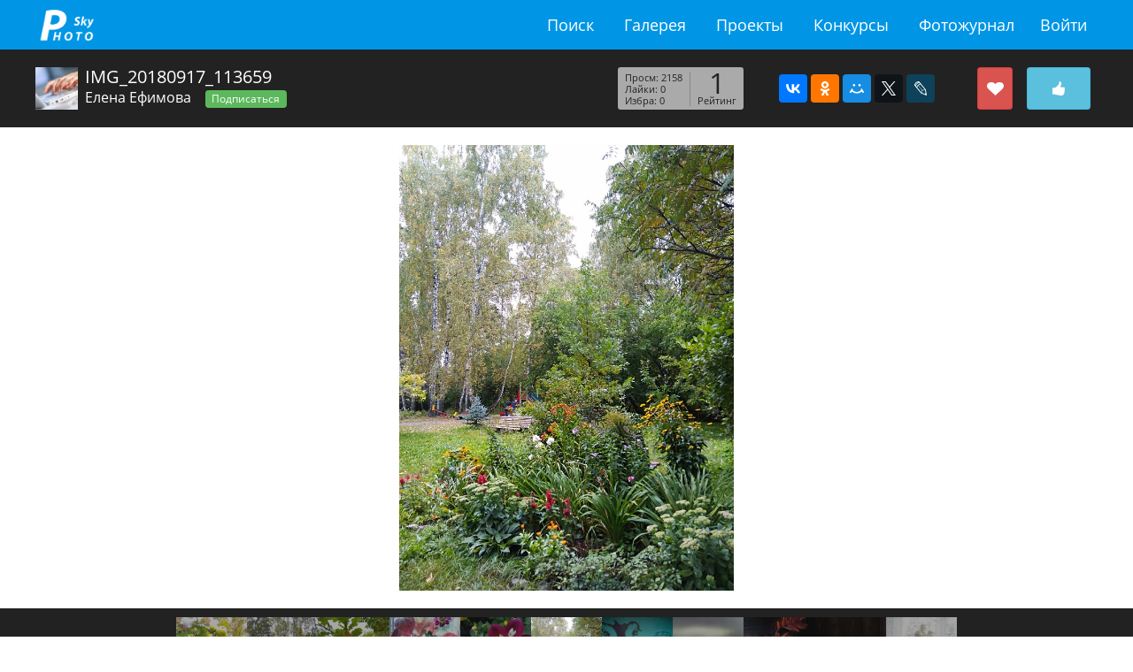

--- FILE ---
content_type: text/html; charset=utf-8
request_url: https://fotosky.ru/photo/248380/img_20180917_113659-by-elena_efimova/from-author/
body_size: 10674
content:
<!DOCTYPE html PUBLIC "http://www.w3.org/TR/xhtml1/DTD/xhtml1-strict.dtd">
<html>
<head>
<meta http-equiv="Content-Type" content="text/html; charset=utf-8">
<title>Фотогалерея fotosky - фото IMG_20180917_113659. Автор: Елена Ефимова</title>
<meta name="keywords" content="фото IMG_20180917_113659. Автор: Елена Ефимова">
<meta name="description" content="Фотографии известных фотохудожников и фотолюбителей">
<meta name="viewport" content="width=device-width, initial-scale=1.0">
<link rel="stylesheet" href="/css/common/bootstrap/v4/bootstrap.min.css" type="text/css">
<link rel="stylesheet" href="/css/common/tether/tether.min.css" type="text/css">
<link rel="stylesheet" href="/css/common/jquery_ui/themes/ui1_10/smoothness/jquery-ui-1.10.3.custom.min.css" type="text/css">
<link rel="stylesheet" href="/css/photosky/common/grid.css" type="text/css">
<link rel="stylesheet" href="/css/photosky/modules/gallery/photo-dialog.css" type="text/css">
<link type="text/css" rel="stylesheet" href="/css/photosky/modules/comments/comments-list.css">
<link type="text/css" rel="stylesheet" href="/css/photosky/modules/comments/reports.css">
<link rel="stylesheet" href="/css/common/jgrowl/jquery.jgrowl.css" type="text/css">
<link rel="stylesheet" href="/css/common/fontawesome/css/font-awesome.min.css" type="text/css">
<script type="text/javascript" src="/js/jquery/jquery-1.11.0.min.js"></script><script type="text/javascript" src="/js/jquery/jquery-migrate-1.2.1.min.js"></script><script type="text/javascript" src="/js/jquery/jquery.jgrowl_minimized.js"></script><script type="text/javascript" src="/js/tether/tether.min.js"></script><script type="text/javascript" src="/js/bootstrap/v4/bootstrap.min.js"></script><script type="text/javascript" src="/js/jquery/ui/jquery-ui-1.10.4.min.js"></script><script type="text/javascript" src="/js/jquery/ui/jquery.ui.datepicker-ru.js"></script><script type="text/javascript" src="/js/photosky/modules/gallery/photo-dialog.js"></script><script type="text/javascript" src="/js/photosky/modules/comments/script.js"></script><script type="text/javascript" src="/js/photosky/modules/comments/reports.js"></script><script type="text/javascript" src="/js/photosky/modules/social/shares.js"></script><script type="text/javascript" src="/js/photosky/modules/social/favorites.js"></script><script type="text/javascript" src="/js/photosky/modules/social/followers.js"></script><script type="text/javascript" src="/js/photosky/modules/social/likes.js"></script><script type="text/javascript" src="/js/photosky/modules/messenger/outer.js"></script><script type="text/javascript" src="/js/photosky/common/support.js"></script><script type="text/javascript" src="//www.gstatic.com/firebasejs/3.6.8/firebase.js"></script><script type="text/javascript" src="/js/photosky/common/firebase_subscribe.js"></script><script src="//yastatic.net/es5-shims/0.0.2/es5-shims.min.js"></script><script src="//yastatic.net/share2/share.js"></script><link rel="stylesheet" href="/css/photosky/modules/gallery/photo-page.css" type="text/css">
<link rel="stylesheet" href="/css/photosky/modules/users/users-list.css" type="text/css">
<link rel="stylesheet" href="/css/photosky/modules/social/common.css" type="text/css">
<script type="text/javascript" src="/js/photosky/modules/gallery/photo-page.js"></script><link rel="icon" href="https://fotosky.ru/favicon.ico" type="image/x-icon">
</head>
<body><div id="wraper">
<div id="header"><div class="in adoptive">
<div class="logo"><a href="/">fotosky.ru</a></div>
<ul class="right">
<li class="menu-toggle"><a href="#"></a></li>
<li><a href="/login/">Войти</a></li>
</ul>
<ul class="middle">
<li><a href="/search/photos/">Поиск</a></li>
<li><a href="/popular/">Галерея</a></li>
<li><a href="/fotozhurnal/proekty/">Проекты</a></li>
<li><a href="/fotozhurnal/konkursy/contests/">Конкурсы</a></li>
<li><a href="/fotozhurnal/">Фотожурнал</a></li>
</ul>
<div class="cl"></div>
</div></div>
<div id="content"><div class="photo page">
<div class="infobar"><div class="adoptive">
<div class="right">
<div class="likebar" oid="248380" title="Лайкнуть"></div>
<div class="favbar" oid="248380" title="Добавить в избранное"></div>
<div class="shares" u="http://fotosky.ru/photo/248380/"><div class="ya-share2" data-services="vkontakte,facebook,odnoklassniki,moimir,gplus,twitter,lj"></div></div>
<div class="stats">
<div class="rating">
<div class="total">1</div>
<div class="title">Рейтинг</div>
</div>
<ul>
<li>Просм: 2158</li>
<li>Лайки: 0</li>
<li>Избра: 0</li>
</ul>
</div>
</div>
<div class="left">
<a class="avatar" href="/efimov-pedan/"><img src="/thumbnails/users/crop_300x300/240beb7411b4fff6025f1ae0c534965a.jpeg"></a><h1>IMG_20180917_113659</h1>
<a class="author" href="/efimov-pedan/">Елена Ефимова</a><button class="btn btn-success btn-sm followbar" data-oid="244107">Подписаться</button>
</div>
</div></div>
<div class="image"><a href="" data-photo-id="248380"><img src="/thumbnails/gallery/resize_900x900/23b294f6a2bd6b7d234c9fd672bc169f.jpg" alt="IMG_20180917_113659"></a></div>
<div class="navigation"><div class="items">
<div class="item"><a href="/photo/248385/img_20180916_162159-by-elena_efimova/from-author/" title="IMG_20180916_162159"><img src="/thumbnails/gallery/crop_320x320/895a811193dc4de7dc1eafa02ea8ebdd.jpg" alt="IMG_20180916_162159"></a></div>
<div class="item"><a href="/photo/248384/img_20180917_113209-by-elena_efimova/from-author/" title="IMG_20180917_113209"><img src="/thumbnails/gallery/crop_320x320/36ac047f580d8bbb17dd678bf04e7e97.jpg" alt="IMG_20180917_113209"></a></div>
<div class="item"><a href="/photo/248383/img_20180917_113507-by-elena_efimova/from-author/" title="IMG_20180917_113507"><img src="/thumbnails/gallery/crop_320x320/3784674b8f1420aba4423c31c309c0dd.jpg" alt="IMG_20180917_113507"></a></div>
<div class="item"><a href="/photo/248382/img_20180916_163306-by-elena_efimova/from-author/" title="IMG_20180916_163306"><img src="/thumbnails/gallery/crop_320x320/eb60428bb28f26efeaaf10b9c9d18ded.jpg" alt="IMG_20180916_163306"></a></div>
<div class="item"><a href="/photo/248381/img_20180916_162256-by-elena_efimova/from-author/" title="IMG_20180916_162256"><img src="/thumbnails/gallery/crop_320x320/e77def3581417e37fe4345596e594f7b.jpg" alt="IMG_20180916_162256"></a></div>
<div class="item current"><img src="/thumbnails/gallery/crop_320x320/4519b161bf2ffe7223d7e719efc5d0ab.jpg" alt="IMG_20180917_113659"></div>
<div class="item"><a href="/photo/248368/kino-by-sergej_ivasyuk/from-author/" title="Кино"><img src="/thumbnails/gallery/crop_320x320/f6582687a31f2bc72821c7ea3f87bd77.jpg" alt="Кино"></a></div>
<div class="item"><a href="/photo/248366/mangal-by-sergej_ivasyuk/from-author/" title="Мангал"><img src="/thumbnails/gallery/crop_320x320/f243bc02e6a8ce76138d8162e46e911a.jpg" alt="Мангал"></a></div>
<div class="item"><a href="/photo/248365/ot_geroev_bylyh_vremen_otcam_i_dedam_ushedshim_v_osen-by-tom_fincher/from-author/" title="От героев былых времен... (отцам и дедам, ушедшим в Осень...)"><img src="/thumbnails/gallery/crop_320x320/be6c560484b4156a3512266f570711ed.jpg" alt="От героев былых времен... (отцам и дедам, ушедшим в Осень...)"></a></div>
<div class="item"><a href="/photo/248363/s_persikami-by-natal_ya_kazanceva/from-author/" title="С  персиками"><img src="/thumbnails/gallery/crop_320x320/270c7fce889e0e70b856ad05d37712c6.jpg" alt="С  персиками"></a></div>
<div class="item"><a href="/photo/248362/utro_novogo_dnya-by-natal_ya_kazanceva/from-author/" title="Утро нового дня"><img src="/thumbnails/gallery/crop_320x320/7a71f992cf9698cf242f1c8b98de9902.jpg" alt="Утро нового дня"></a></div>
</div></div>
<div class="bottom adoptive">
<div class="keywords"><ul></ul></div>
<div class="dual-cols">
<div class="sidebar right"><div class="details">
<h3>Подробности</h3>
<dl>
<dt>Бренд камеры: </dt>
<dd>HUAWEI</dd>
</dl>
<dl>
<dt>Камера: </dt>
<dd>DLI-TL20</dd>
</dl>
<dl>
<dt>Версия Exif: </dt>
<dd>0210</dd>
</dl>
<dl>
<dt>Выдержка: </dt>
<dd>1/33 sec</dd>
</dl>
<dl>
<dt>Число диафрагмы: </dt>
<dd>f/2.2</dd>
</dl>
<dl>
<dt>ISO: </dt>
<dd>141</dd>
</dl>
<dl>
<dt>Дата создания: </dt>
<dd>2018:09:17 11:37:00</dd>
</dl>
<dl>
<dt>Тип экспозамера: </dt>
<dd>Center-weighted average</dd>
</dl>
<dl>
<dt>Фокусное расстояние: </dt>
<dd>3.4 mm</dd>
</dl>
<dl>
<dt>Метод экспозиции: </dt>
<dd>Auto</dd>
</dl>
<dl>
<dt>Баланс белого: </dt>
<dd>Auto</dd>
</dl>
</div></div>
<div class="padder right"><div class="description empty">
			Описание отсуствует
		</div></div>
</div>
</div>
<div class="advanced"><div class="dual-cols adoptive">
<div class="sidebar right">
<div class="users list">
<h2>Добавили в избранное</h2>
<div class="items empty">
			пусто
		</div>
</div>
<div class="users list">
<h2>Лайкнули</h2>
<div class="items empty">
			пусто
		</div>
</div>
</div>
<div class="padder right"><div class="comments list">
<h2>Комментарии</h2>
<div class="add">
<form action="" method="post">
<input type="hidden" name="target_id" value="248380"><div class="body"><div class="pad"><textarea name="body" placeholder="Ваш комментарий"></textarea></div></div>
<div class="send">Отправить</div>
</form>
<div class="node"></div>
</div>
<div class="items"><div class="node"></div></div>
</div></div>
</div></div>
</div></div>
<div id="footer">
<div class="adoptive">
<div class="pull-xs-right"><ul>
<li><a href="/search/photos/">Поиск</a></li>
<li><a href="/popular/">Галерея</a></li>
<li><a href="/fotozhurnal/proekty/">Проекты</a></li>
<li><a href="/fotozhurnal/konkursy/contests/">Конкурсы</a></li>
<li><a href="/fotozhurnal/">Фотожурнал</a></li>
<li><a href="/forum/">Форум</a></li>
</ul></div>
<div class="feedback">
<i class="fa fa-envelope-o"></i> <a href="mailto:support@fotosky.ru">support@fotosky.ru</a>
</div>
</div>
<script src="https://mc.yandex.ru/metrika/watch.js" type="text/javascript"></script><script type="text/javascript">
			try {
				var yaCounter37719936 = new Ya.Metrika({
					id:37719936,
					clickmap:true,
					trackLinks:true,
					accurateTrackBounce:true
				});
			} catch(e) { }
			</script><noscript><div><img src="https://mc.yandex.ru/watch/37719936" style="position:absolute; left:-9999px;" alt=""></div></noscript>
</div>
</div></body>
</html>
